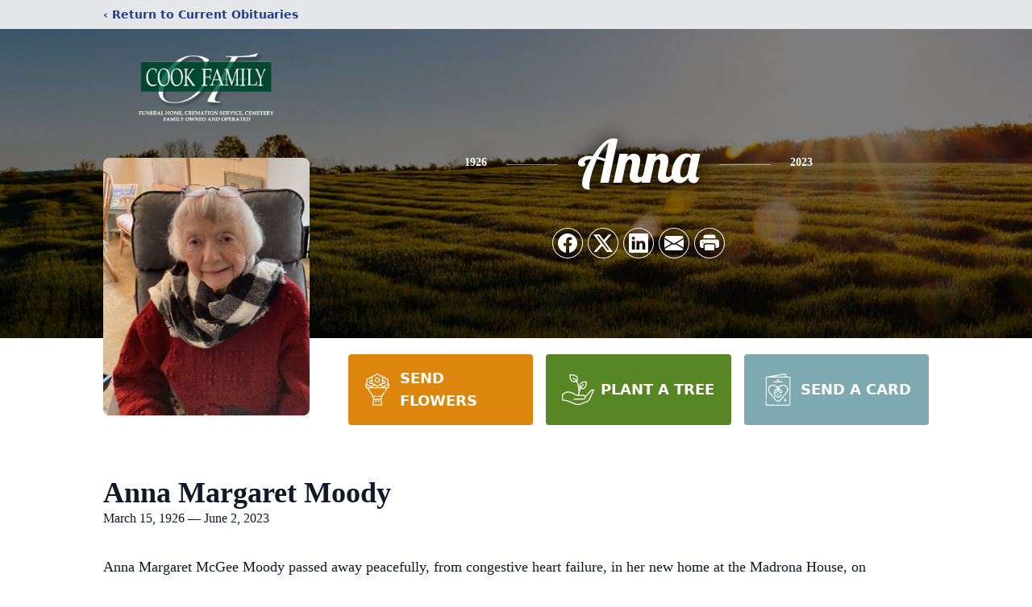

--- FILE ---
content_type: text/html; charset=utf-8
request_url: https://www.google.com/recaptcha/enterprise/anchor?ar=1&k=6LdgsuIpAAAAAEfg7rz2q9B39PciyLWfS-25mBZO&co=aHR0cHM6Ly93d3cuY29va2ZhbWlseWZ1bmVyYWxob21lLmNvbTo0NDM.&hl=en&type=image&v=PoyoqOPhxBO7pBk68S4YbpHZ&theme=light&size=invisible&badge=bottomright&anchor-ms=20000&execute-ms=30000&cb=k0djk5unw16d
body_size: 48652
content:
<!DOCTYPE HTML><html dir="ltr" lang="en"><head><meta http-equiv="Content-Type" content="text/html; charset=UTF-8">
<meta http-equiv="X-UA-Compatible" content="IE=edge">
<title>reCAPTCHA</title>
<style type="text/css">
/* cyrillic-ext */
@font-face {
  font-family: 'Roboto';
  font-style: normal;
  font-weight: 400;
  font-stretch: 100%;
  src: url(//fonts.gstatic.com/s/roboto/v48/KFO7CnqEu92Fr1ME7kSn66aGLdTylUAMa3GUBHMdazTgWw.woff2) format('woff2');
  unicode-range: U+0460-052F, U+1C80-1C8A, U+20B4, U+2DE0-2DFF, U+A640-A69F, U+FE2E-FE2F;
}
/* cyrillic */
@font-face {
  font-family: 'Roboto';
  font-style: normal;
  font-weight: 400;
  font-stretch: 100%;
  src: url(//fonts.gstatic.com/s/roboto/v48/KFO7CnqEu92Fr1ME7kSn66aGLdTylUAMa3iUBHMdazTgWw.woff2) format('woff2');
  unicode-range: U+0301, U+0400-045F, U+0490-0491, U+04B0-04B1, U+2116;
}
/* greek-ext */
@font-face {
  font-family: 'Roboto';
  font-style: normal;
  font-weight: 400;
  font-stretch: 100%;
  src: url(//fonts.gstatic.com/s/roboto/v48/KFO7CnqEu92Fr1ME7kSn66aGLdTylUAMa3CUBHMdazTgWw.woff2) format('woff2');
  unicode-range: U+1F00-1FFF;
}
/* greek */
@font-face {
  font-family: 'Roboto';
  font-style: normal;
  font-weight: 400;
  font-stretch: 100%;
  src: url(//fonts.gstatic.com/s/roboto/v48/KFO7CnqEu92Fr1ME7kSn66aGLdTylUAMa3-UBHMdazTgWw.woff2) format('woff2');
  unicode-range: U+0370-0377, U+037A-037F, U+0384-038A, U+038C, U+038E-03A1, U+03A3-03FF;
}
/* math */
@font-face {
  font-family: 'Roboto';
  font-style: normal;
  font-weight: 400;
  font-stretch: 100%;
  src: url(//fonts.gstatic.com/s/roboto/v48/KFO7CnqEu92Fr1ME7kSn66aGLdTylUAMawCUBHMdazTgWw.woff2) format('woff2');
  unicode-range: U+0302-0303, U+0305, U+0307-0308, U+0310, U+0312, U+0315, U+031A, U+0326-0327, U+032C, U+032F-0330, U+0332-0333, U+0338, U+033A, U+0346, U+034D, U+0391-03A1, U+03A3-03A9, U+03B1-03C9, U+03D1, U+03D5-03D6, U+03F0-03F1, U+03F4-03F5, U+2016-2017, U+2034-2038, U+203C, U+2040, U+2043, U+2047, U+2050, U+2057, U+205F, U+2070-2071, U+2074-208E, U+2090-209C, U+20D0-20DC, U+20E1, U+20E5-20EF, U+2100-2112, U+2114-2115, U+2117-2121, U+2123-214F, U+2190, U+2192, U+2194-21AE, U+21B0-21E5, U+21F1-21F2, U+21F4-2211, U+2213-2214, U+2216-22FF, U+2308-230B, U+2310, U+2319, U+231C-2321, U+2336-237A, U+237C, U+2395, U+239B-23B7, U+23D0, U+23DC-23E1, U+2474-2475, U+25AF, U+25B3, U+25B7, U+25BD, U+25C1, U+25CA, U+25CC, U+25FB, U+266D-266F, U+27C0-27FF, U+2900-2AFF, U+2B0E-2B11, U+2B30-2B4C, U+2BFE, U+3030, U+FF5B, U+FF5D, U+1D400-1D7FF, U+1EE00-1EEFF;
}
/* symbols */
@font-face {
  font-family: 'Roboto';
  font-style: normal;
  font-weight: 400;
  font-stretch: 100%;
  src: url(//fonts.gstatic.com/s/roboto/v48/KFO7CnqEu92Fr1ME7kSn66aGLdTylUAMaxKUBHMdazTgWw.woff2) format('woff2');
  unicode-range: U+0001-000C, U+000E-001F, U+007F-009F, U+20DD-20E0, U+20E2-20E4, U+2150-218F, U+2190, U+2192, U+2194-2199, U+21AF, U+21E6-21F0, U+21F3, U+2218-2219, U+2299, U+22C4-22C6, U+2300-243F, U+2440-244A, U+2460-24FF, U+25A0-27BF, U+2800-28FF, U+2921-2922, U+2981, U+29BF, U+29EB, U+2B00-2BFF, U+4DC0-4DFF, U+FFF9-FFFB, U+10140-1018E, U+10190-1019C, U+101A0, U+101D0-101FD, U+102E0-102FB, U+10E60-10E7E, U+1D2C0-1D2D3, U+1D2E0-1D37F, U+1F000-1F0FF, U+1F100-1F1AD, U+1F1E6-1F1FF, U+1F30D-1F30F, U+1F315, U+1F31C, U+1F31E, U+1F320-1F32C, U+1F336, U+1F378, U+1F37D, U+1F382, U+1F393-1F39F, U+1F3A7-1F3A8, U+1F3AC-1F3AF, U+1F3C2, U+1F3C4-1F3C6, U+1F3CA-1F3CE, U+1F3D4-1F3E0, U+1F3ED, U+1F3F1-1F3F3, U+1F3F5-1F3F7, U+1F408, U+1F415, U+1F41F, U+1F426, U+1F43F, U+1F441-1F442, U+1F444, U+1F446-1F449, U+1F44C-1F44E, U+1F453, U+1F46A, U+1F47D, U+1F4A3, U+1F4B0, U+1F4B3, U+1F4B9, U+1F4BB, U+1F4BF, U+1F4C8-1F4CB, U+1F4D6, U+1F4DA, U+1F4DF, U+1F4E3-1F4E6, U+1F4EA-1F4ED, U+1F4F7, U+1F4F9-1F4FB, U+1F4FD-1F4FE, U+1F503, U+1F507-1F50B, U+1F50D, U+1F512-1F513, U+1F53E-1F54A, U+1F54F-1F5FA, U+1F610, U+1F650-1F67F, U+1F687, U+1F68D, U+1F691, U+1F694, U+1F698, U+1F6AD, U+1F6B2, U+1F6B9-1F6BA, U+1F6BC, U+1F6C6-1F6CF, U+1F6D3-1F6D7, U+1F6E0-1F6EA, U+1F6F0-1F6F3, U+1F6F7-1F6FC, U+1F700-1F7FF, U+1F800-1F80B, U+1F810-1F847, U+1F850-1F859, U+1F860-1F887, U+1F890-1F8AD, U+1F8B0-1F8BB, U+1F8C0-1F8C1, U+1F900-1F90B, U+1F93B, U+1F946, U+1F984, U+1F996, U+1F9E9, U+1FA00-1FA6F, U+1FA70-1FA7C, U+1FA80-1FA89, U+1FA8F-1FAC6, U+1FACE-1FADC, U+1FADF-1FAE9, U+1FAF0-1FAF8, U+1FB00-1FBFF;
}
/* vietnamese */
@font-face {
  font-family: 'Roboto';
  font-style: normal;
  font-weight: 400;
  font-stretch: 100%;
  src: url(//fonts.gstatic.com/s/roboto/v48/KFO7CnqEu92Fr1ME7kSn66aGLdTylUAMa3OUBHMdazTgWw.woff2) format('woff2');
  unicode-range: U+0102-0103, U+0110-0111, U+0128-0129, U+0168-0169, U+01A0-01A1, U+01AF-01B0, U+0300-0301, U+0303-0304, U+0308-0309, U+0323, U+0329, U+1EA0-1EF9, U+20AB;
}
/* latin-ext */
@font-face {
  font-family: 'Roboto';
  font-style: normal;
  font-weight: 400;
  font-stretch: 100%;
  src: url(//fonts.gstatic.com/s/roboto/v48/KFO7CnqEu92Fr1ME7kSn66aGLdTylUAMa3KUBHMdazTgWw.woff2) format('woff2');
  unicode-range: U+0100-02BA, U+02BD-02C5, U+02C7-02CC, U+02CE-02D7, U+02DD-02FF, U+0304, U+0308, U+0329, U+1D00-1DBF, U+1E00-1E9F, U+1EF2-1EFF, U+2020, U+20A0-20AB, U+20AD-20C0, U+2113, U+2C60-2C7F, U+A720-A7FF;
}
/* latin */
@font-face {
  font-family: 'Roboto';
  font-style: normal;
  font-weight: 400;
  font-stretch: 100%;
  src: url(//fonts.gstatic.com/s/roboto/v48/KFO7CnqEu92Fr1ME7kSn66aGLdTylUAMa3yUBHMdazQ.woff2) format('woff2');
  unicode-range: U+0000-00FF, U+0131, U+0152-0153, U+02BB-02BC, U+02C6, U+02DA, U+02DC, U+0304, U+0308, U+0329, U+2000-206F, U+20AC, U+2122, U+2191, U+2193, U+2212, U+2215, U+FEFF, U+FFFD;
}
/* cyrillic-ext */
@font-face {
  font-family: 'Roboto';
  font-style: normal;
  font-weight: 500;
  font-stretch: 100%;
  src: url(//fonts.gstatic.com/s/roboto/v48/KFO7CnqEu92Fr1ME7kSn66aGLdTylUAMa3GUBHMdazTgWw.woff2) format('woff2');
  unicode-range: U+0460-052F, U+1C80-1C8A, U+20B4, U+2DE0-2DFF, U+A640-A69F, U+FE2E-FE2F;
}
/* cyrillic */
@font-face {
  font-family: 'Roboto';
  font-style: normal;
  font-weight: 500;
  font-stretch: 100%;
  src: url(//fonts.gstatic.com/s/roboto/v48/KFO7CnqEu92Fr1ME7kSn66aGLdTylUAMa3iUBHMdazTgWw.woff2) format('woff2');
  unicode-range: U+0301, U+0400-045F, U+0490-0491, U+04B0-04B1, U+2116;
}
/* greek-ext */
@font-face {
  font-family: 'Roboto';
  font-style: normal;
  font-weight: 500;
  font-stretch: 100%;
  src: url(//fonts.gstatic.com/s/roboto/v48/KFO7CnqEu92Fr1ME7kSn66aGLdTylUAMa3CUBHMdazTgWw.woff2) format('woff2');
  unicode-range: U+1F00-1FFF;
}
/* greek */
@font-face {
  font-family: 'Roboto';
  font-style: normal;
  font-weight: 500;
  font-stretch: 100%;
  src: url(//fonts.gstatic.com/s/roboto/v48/KFO7CnqEu92Fr1ME7kSn66aGLdTylUAMa3-UBHMdazTgWw.woff2) format('woff2');
  unicode-range: U+0370-0377, U+037A-037F, U+0384-038A, U+038C, U+038E-03A1, U+03A3-03FF;
}
/* math */
@font-face {
  font-family: 'Roboto';
  font-style: normal;
  font-weight: 500;
  font-stretch: 100%;
  src: url(//fonts.gstatic.com/s/roboto/v48/KFO7CnqEu92Fr1ME7kSn66aGLdTylUAMawCUBHMdazTgWw.woff2) format('woff2');
  unicode-range: U+0302-0303, U+0305, U+0307-0308, U+0310, U+0312, U+0315, U+031A, U+0326-0327, U+032C, U+032F-0330, U+0332-0333, U+0338, U+033A, U+0346, U+034D, U+0391-03A1, U+03A3-03A9, U+03B1-03C9, U+03D1, U+03D5-03D6, U+03F0-03F1, U+03F4-03F5, U+2016-2017, U+2034-2038, U+203C, U+2040, U+2043, U+2047, U+2050, U+2057, U+205F, U+2070-2071, U+2074-208E, U+2090-209C, U+20D0-20DC, U+20E1, U+20E5-20EF, U+2100-2112, U+2114-2115, U+2117-2121, U+2123-214F, U+2190, U+2192, U+2194-21AE, U+21B0-21E5, U+21F1-21F2, U+21F4-2211, U+2213-2214, U+2216-22FF, U+2308-230B, U+2310, U+2319, U+231C-2321, U+2336-237A, U+237C, U+2395, U+239B-23B7, U+23D0, U+23DC-23E1, U+2474-2475, U+25AF, U+25B3, U+25B7, U+25BD, U+25C1, U+25CA, U+25CC, U+25FB, U+266D-266F, U+27C0-27FF, U+2900-2AFF, U+2B0E-2B11, U+2B30-2B4C, U+2BFE, U+3030, U+FF5B, U+FF5D, U+1D400-1D7FF, U+1EE00-1EEFF;
}
/* symbols */
@font-face {
  font-family: 'Roboto';
  font-style: normal;
  font-weight: 500;
  font-stretch: 100%;
  src: url(//fonts.gstatic.com/s/roboto/v48/KFO7CnqEu92Fr1ME7kSn66aGLdTylUAMaxKUBHMdazTgWw.woff2) format('woff2');
  unicode-range: U+0001-000C, U+000E-001F, U+007F-009F, U+20DD-20E0, U+20E2-20E4, U+2150-218F, U+2190, U+2192, U+2194-2199, U+21AF, U+21E6-21F0, U+21F3, U+2218-2219, U+2299, U+22C4-22C6, U+2300-243F, U+2440-244A, U+2460-24FF, U+25A0-27BF, U+2800-28FF, U+2921-2922, U+2981, U+29BF, U+29EB, U+2B00-2BFF, U+4DC0-4DFF, U+FFF9-FFFB, U+10140-1018E, U+10190-1019C, U+101A0, U+101D0-101FD, U+102E0-102FB, U+10E60-10E7E, U+1D2C0-1D2D3, U+1D2E0-1D37F, U+1F000-1F0FF, U+1F100-1F1AD, U+1F1E6-1F1FF, U+1F30D-1F30F, U+1F315, U+1F31C, U+1F31E, U+1F320-1F32C, U+1F336, U+1F378, U+1F37D, U+1F382, U+1F393-1F39F, U+1F3A7-1F3A8, U+1F3AC-1F3AF, U+1F3C2, U+1F3C4-1F3C6, U+1F3CA-1F3CE, U+1F3D4-1F3E0, U+1F3ED, U+1F3F1-1F3F3, U+1F3F5-1F3F7, U+1F408, U+1F415, U+1F41F, U+1F426, U+1F43F, U+1F441-1F442, U+1F444, U+1F446-1F449, U+1F44C-1F44E, U+1F453, U+1F46A, U+1F47D, U+1F4A3, U+1F4B0, U+1F4B3, U+1F4B9, U+1F4BB, U+1F4BF, U+1F4C8-1F4CB, U+1F4D6, U+1F4DA, U+1F4DF, U+1F4E3-1F4E6, U+1F4EA-1F4ED, U+1F4F7, U+1F4F9-1F4FB, U+1F4FD-1F4FE, U+1F503, U+1F507-1F50B, U+1F50D, U+1F512-1F513, U+1F53E-1F54A, U+1F54F-1F5FA, U+1F610, U+1F650-1F67F, U+1F687, U+1F68D, U+1F691, U+1F694, U+1F698, U+1F6AD, U+1F6B2, U+1F6B9-1F6BA, U+1F6BC, U+1F6C6-1F6CF, U+1F6D3-1F6D7, U+1F6E0-1F6EA, U+1F6F0-1F6F3, U+1F6F7-1F6FC, U+1F700-1F7FF, U+1F800-1F80B, U+1F810-1F847, U+1F850-1F859, U+1F860-1F887, U+1F890-1F8AD, U+1F8B0-1F8BB, U+1F8C0-1F8C1, U+1F900-1F90B, U+1F93B, U+1F946, U+1F984, U+1F996, U+1F9E9, U+1FA00-1FA6F, U+1FA70-1FA7C, U+1FA80-1FA89, U+1FA8F-1FAC6, U+1FACE-1FADC, U+1FADF-1FAE9, U+1FAF0-1FAF8, U+1FB00-1FBFF;
}
/* vietnamese */
@font-face {
  font-family: 'Roboto';
  font-style: normal;
  font-weight: 500;
  font-stretch: 100%;
  src: url(//fonts.gstatic.com/s/roboto/v48/KFO7CnqEu92Fr1ME7kSn66aGLdTylUAMa3OUBHMdazTgWw.woff2) format('woff2');
  unicode-range: U+0102-0103, U+0110-0111, U+0128-0129, U+0168-0169, U+01A0-01A1, U+01AF-01B0, U+0300-0301, U+0303-0304, U+0308-0309, U+0323, U+0329, U+1EA0-1EF9, U+20AB;
}
/* latin-ext */
@font-face {
  font-family: 'Roboto';
  font-style: normal;
  font-weight: 500;
  font-stretch: 100%;
  src: url(//fonts.gstatic.com/s/roboto/v48/KFO7CnqEu92Fr1ME7kSn66aGLdTylUAMa3KUBHMdazTgWw.woff2) format('woff2');
  unicode-range: U+0100-02BA, U+02BD-02C5, U+02C7-02CC, U+02CE-02D7, U+02DD-02FF, U+0304, U+0308, U+0329, U+1D00-1DBF, U+1E00-1E9F, U+1EF2-1EFF, U+2020, U+20A0-20AB, U+20AD-20C0, U+2113, U+2C60-2C7F, U+A720-A7FF;
}
/* latin */
@font-face {
  font-family: 'Roboto';
  font-style: normal;
  font-weight: 500;
  font-stretch: 100%;
  src: url(//fonts.gstatic.com/s/roboto/v48/KFO7CnqEu92Fr1ME7kSn66aGLdTylUAMa3yUBHMdazQ.woff2) format('woff2');
  unicode-range: U+0000-00FF, U+0131, U+0152-0153, U+02BB-02BC, U+02C6, U+02DA, U+02DC, U+0304, U+0308, U+0329, U+2000-206F, U+20AC, U+2122, U+2191, U+2193, U+2212, U+2215, U+FEFF, U+FFFD;
}
/* cyrillic-ext */
@font-face {
  font-family: 'Roboto';
  font-style: normal;
  font-weight: 900;
  font-stretch: 100%;
  src: url(//fonts.gstatic.com/s/roboto/v48/KFO7CnqEu92Fr1ME7kSn66aGLdTylUAMa3GUBHMdazTgWw.woff2) format('woff2');
  unicode-range: U+0460-052F, U+1C80-1C8A, U+20B4, U+2DE0-2DFF, U+A640-A69F, U+FE2E-FE2F;
}
/* cyrillic */
@font-face {
  font-family: 'Roboto';
  font-style: normal;
  font-weight: 900;
  font-stretch: 100%;
  src: url(//fonts.gstatic.com/s/roboto/v48/KFO7CnqEu92Fr1ME7kSn66aGLdTylUAMa3iUBHMdazTgWw.woff2) format('woff2');
  unicode-range: U+0301, U+0400-045F, U+0490-0491, U+04B0-04B1, U+2116;
}
/* greek-ext */
@font-face {
  font-family: 'Roboto';
  font-style: normal;
  font-weight: 900;
  font-stretch: 100%;
  src: url(//fonts.gstatic.com/s/roboto/v48/KFO7CnqEu92Fr1ME7kSn66aGLdTylUAMa3CUBHMdazTgWw.woff2) format('woff2');
  unicode-range: U+1F00-1FFF;
}
/* greek */
@font-face {
  font-family: 'Roboto';
  font-style: normal;
  font-weight: 900;
  font-stretch: 100%;
  src: url(//fonts.gstatic.com/s/roboto/v48/KFO7CnqEu92Fr1ME7kSn66aGLdTylUAMa3-UBHMdazTgWw.woff2) format('woff2');
  unicode-range: U+0370-0377, U+037A-037F, U+0384-038A, U+038C, U+038E-03A1, U+03A3-03FF;
}
/* math */
@font-face {
  font-family: 'Roboto';
  font-style: normal;
  font-weight: 900;
  font-stretch: 100%;
  src: url(//fonts.gstatic.com/s/roboto/v48/KFO7CnqEu92Fr1ME7kSn66aGLdTylUAMawCUBHMdazTgWw.woff2) format('woff2');
  unicode-range: U+0302-0303, U+0305, U+0307-0308, U+0310, U+0312, U+0315, U+031A, U+0326-0327, U+032C, U+032F-0330, U+0332-0333, U+0338, U+033A, U+0346, U+034D, U+0391-03A1, U+03A3-03A9, U+03B1-03C9, U+03D1, U+03D5-03D6, U+03F0-03F1, U+03F4-03F5, U+2016-2017, U+2034-2038, U+203C, U+2040, U+2043, U+2047, U+2050, U+2057, U+205F, U+2070-2071, U+2074-208E, U+2090-209C, U+20D0-20DC, U+20E1, U+20E5-20EF, U+2100-2112, U+2114-2115, U+2117-2121, U+2123-214F, U+2190, U+2192, U+2194-21AE, U+21B0-21E5, U+21F1-21F2, U+21F4-2211, U+2213-2214, U+2216-22FF, U+2308-230B, U+2310, U+2319, U+231C-2321, U+2336-237A, U+237C, U+2395, U+239B-23B7, U+23D0, U+23DC-23E1, U+2474-2475, U+25AF, U+25B3, U+25B7, U+25BD, U+25C1, U+25CA, U+25CC, U+25FB, U+266D-266F, U+27C0-27FF, U+2900-2AFF, U+2B0E-2B11, U+2B30-2B4C, U+2BFE, U+3030, U+FF5B, U+FF5D, U+1D400-1D7FF, U+1EE00-1EEFF;
}
/* symbols */
@font-face {
  font-family: 'Roboto';
  font-style: normal;
  font-weight: 900;
  font-stretch: 100%;
  src: url(//fonts.gstatic.com/s/roboto/v48/KFO7CnqEu92Fr1ME7kSn66aGLdTylUAMaxKUBHMdazTgWw.woff2) format('woff2');
  unicode-range: U+0001-000C, U+000E-001F, U+007F-009F, U+20DD-20E0, U+20E2-20E4, U+2150-218F, U+2190, U+2192, U+2194-2199, U+21AF, U+21E6-21F0, U+21F3, U+2218-2219, U+2299, U+22C4-22C6, U+2300-243F, U+2440-244A, U+2460-24FF, U+25A0-27BF, U+2800-28FF, U+2921-2922, U+2981, U+29BF, U+29EB, U+2B00-2BFF, U+4DC0-4DFF, U+FFF9-FFFB, U+10140-1018E, U+10190-1019C, U+101A0, U+101D0-101FD, U+102E0-102FB, U+10E60-10E7E, U+1D2C0-1D2D3, U+1D2E0-1D37F, U+1F000-1F0FF, U+1F100-1F1AD, U+1F1E6-1F1FF, U+1F30D-1F30F, U+1F315, U+1F31C, U+1F31E, U+1F320-1F32C, U+1F336, U+1F378, U+1F37D, U+1F382, U+1F393-1F39F, U+1F3A7-1F3A8, U+1F3AC-1F3AF, U+1F3C2, U+1F3C4-1F3C6, U+1F3CA-1F3CE, U+1F3D4-1F3E0, U+1F3ED, U+1F3F1-1F3F3, U+1F3F5-1F3F7, U+1F408, U+1F415, U+1F41F, U+1F426, U+1F43F, U+1F441-1F442, U+1F444, U+1F446-1F449, U+1F44C-1F44E, U+1F453, U+1F46A, U+1F47D, U+1F4A3, U+1F4B0, U+1F4B3, U+1F4B9, U+1F4BB, U+1F4BF, U+1F4C8-1F4CB, U+1F4D6, U+1F4DA, U+1F4DF, U+1F4E3-1F4E6, U+1F4EA-1F4ED, U+1F4F7, U+1F4F9-1F4FB, U+1F4FD-1F4FE, U+1F503, U+1F507-1F50B, U+1F50D, U+1F512-1F513, U+1F53E-1F54A, U+1F54F-1F5FA, U+1F610, U+1F650-1F67F, U+1F687, U+1F68D, U+1F691, U+1F694, U+1F698, U+1F6AD, U+1F6B2, U+1F6B9-1F6BA, U+1F6BC, U+1F6C6-1F6CF, U+1F6D3-1F6D7, U+1F6E0-1F6EA, U+1F6F0-1F6F3, U+1F6F7-1F6FC, U+1F700-1F7FF, U+1F800-1F80B, U+1F810-1F847, U+1F850-1F859, U+1F860-1F887, U+1F890-1F8AD, U+1F8B0-1F8BB, U+1F8C0-1F8C1, U+1F900-1F90B, U+1F93B, U+1F946, U+1F984, U+1F996, U+1F9E9, U+1FA00-1FA6F, U+1FA70-1FA7C, U+1FA80-1FA89, U+1FA8F-1FAC6, U+1FACE-1FADC, U+1FADF-1FAE9, U+1FAF0-1FAF8, U+1FB00-1FBFF;
}
/* vietnamese */
@font-face {
  font-family: 'Roboto';
  font-style: normal;
  font-weight: 900;
  font-stretch: 100%;
  src: url(//fonts.gstatic.com/s/roboto/v48/KFO7CnqEu92Fr1ME7kSn66aGLdTylUAMa3OUBHMdazTgWw.woff2) format('woff2');
  unicode-range: U+0102-0103, U+0110-0111, U+0128-0129, U+0168-0169, U+01A0-01A1, U+01AF-01B0, U+0300-0301, U+0303-0304, U+0308-0309, U+0323, U+0329, U+1EA0-1EF9, U+20AB;
}
/* latin-ext */
@font-face {
  font-family: 'Roboto';
  font-style: normal;
  font-weight: 900;
  font-stretch: 100%;
  src: url(//fonts.gstatic.com/s/roboto/v48/KFO7CnqEu92Fr1ME7kSn66aGLdTylUAMa3KUBHMdazTgWw.woff2) format('woff2');
  unicode-range: U+0100-02BA, U+02BD-02C5, U+02C7-02CC, U+02CE-02D7, U+02DD-02FF, U+0304, U+0308, U+0329, U+1D00-1DBF, U+1E00-1E9F, U+1EF2-1EFF, U+2020, U+20A0-20AB, U+20AD-20C0, U+2113, U+2C60-2C7F, U+A720-A7FF;
}
/* latin */
@font-face {
  font-family: 'Roboto';
  font-style: normal;
  font-weight: 900;
  font-stretch: 100%;
  src: url(//fonts.gstatic.com/s/roboto/v48/KFO7CnqEu92Fr1ME7kSn66aGLdTylUAMa3yUBHMdazQ.woff2) format('woff2');
  unicode-range: U+0000-00FF, U+0131, U+0152-0153, U+02BB-02BC, U+02C6, U+02DA, U+02DC, U+0304, U+0308, U+0329, U+2000-206F, U+20AC, U+2122, U+2191, U+2193, U+2212, U+2215, U+FEFF, U+FFFD;
}

</style>
<link rel="stylesheet" type="text/css" href="https://www.gstatic.com/recaptcha/releases/PoyoqOPhxBO7pBk68S4YbpHZ/styles__ltr.css">
<script nonce="6NSphz8OKCduLYkyaMXEiA" type="text/javascript">window['__recaptcha_api'] = 'https://www.google.com/recaptcha/enterprise/';</script>
<script type="text/javascript" src="https://www.gstatic.com/recaptcha/releases/PoyoqOPhxBO7pBk68S4YbpHZ/recaptcha__en.js" nonce="6NSphz8OKCduLYkyaMXEiA">
      
    </script></head>
<body><div id="rc-anchor-alert" class="rc-anchor-alert"></div>
<input type="hidden" id="recaptcha-token" value="[base64]">
<script type="text/javascript" nonce="6NSphz8OKCduLYkyaMXEiA">
      recaptcha.anchor.Main.init("[\x22ainput\x22,[\x22bgdata\x22,\x22\x22,\[base64]/[base64]/MjU1Ong/[base64]/[base64]/[base64]/[base64]/[base64]/[base64]/[base64]/[base64]/[base64]/[base64]/[base64]/[base64]/[base64]/[base64]/[base64]\\u003d\x22,\[base64]\\u003d\\u003d\x22,\[base64]/DtlTDnlUiQFE6eR/CvcKcQVwow5DCoMK4wrZ0JcO3wqJwSDTCrGU8w4nCkMOCw5TDvFkhcw/CgFZrwqkDPsOSwoHCgxXDgMOMw6E8woAMw69Sw5IewrvDjcO9w6XCrsOmF8K+w4dxw6PCpi46ccOjDsKyw5bDtMKtwozDnMKVaMK9w6DCvyd8wq1/wptYQg/DvWPDigVsRhkWw5tkE8OnPcKIw51WAsKrIcOLaiMpw67CocKNw6PDkEPDmhHDin5kw75OwpZqwrDCkSRCwo3Chh8BB8KFwrNTwoXCtcKTw6EywpIsHsKsQETDiFRJMcKmLCMqwqDCscO/[base64]/[base64]/DocOFGk3DqcKZw4ADZCnDi8K6w6tVXcKvfBXDj1V1wpJ8wpbDnMOGU8O9wobCusKrwprClmx+w7bCgMKoGQjDvcOTw5dYLMOEPR0lD8KtdsO2w4TDmEQKPsOjRsOOw6/CogbCjsO2dMOlMwPCn8KPCMK3w4ozeCA0RcKTCcOpwqXCicKcwrw9aMKPXMOsw51hw7zDrcKNGGPDoSpmwq5pIytaw4jDrQrDtMOiYFpHwqUjLXzDmcOuwpLCrsOdwpHCs8OzwoTDiC4/[base64]/DgMOHw6jCgsO+UcOQH1LDhXwdwrfDisK1wqdawpLDv8K+w4QpFBXDoMOyw54Mw7dHwpfCmgNlw4w2wqnDv25dwoNUG3/Cg8K2w64CLVgQwqPClsOUO01xGMKew5IFw6pqbSp5b8OMwrUpJkckaTQTwrdkQ8ORw7tkwpEow5vDoMKIw5gqEcKiVDPDssOtw7/[base64]/RnDDgFYSVXgjw4lvw5sDwrHDrmXDo1QKTwHDgMOGc3LCjy3DiMOuER3CncKbw6vCvsKFL0dqEkpzLsKTw5cMGRbDmH1TwpTDt0dVw5EgwpfDs8OmD8K9w5fDg8KJLnbCosOFBsKUw79GwqjDncKWN0rDnH86w6bDjw4taMKmD2lgw43CicOYw63DlsKALl/CihsNAcOJAcKQasOww7FOLhvDhcO4w7vDicO3wp3CuMKvw6UtA8KKwrXDs8OMfjPCg8KDV8OBw4xQwr3ChMKgwoFVE8OdYcKJwrIqwrbCisKbSFPDlMKGw5XDj18qwo8yYcK6wpZ+dU3DrMKsAX5/w4LCt0hAwp/DnG7CuzzDpDrCgAtawq/[base64]/GyJow4jDgsKfIWADf8O1KMOgVR3CvUIAwr/Du8KpwrsGeAjDosOpBMKQG3bCsxDDmcK4REh5FT7ClsKfwpAIwoYXNcKrbsOPwoDCusOUfWNvwptuVMOiOMK1w63CiktqEcKPwrVDGiYBKsO/w6LCo27DkMOmwrjDpMK/w5PCjsK9IcK1VjAmQxfCrcKHw4EjacOywrDCimPCusOfw4TClcK8w6PDtsK5w6LCh8Krw5I0wo1bwp3CqsKtQXnDiMKgIxtCw7MlXh0Tw57DqWrCuHLDisOyw5c7ZELCkSM1w47CokDCo8KnasKgecKnWwbCn8OCe0HDnBQXeMK0dcOZw6Ajw4lvKiw9wr9Gw7M/b8OsCsKrwqMiDcOtw6nCjcKPCC1Ww4FRw43DpXBJw77DjcO3Ni3CnsODw5tkPMO1CcOjwoPDlMKNOcOGTQJQwrMqZMOvbsK6w5jDvSd4woxXBRB/wonDlcKcBMO3wpQqw7DDicOVwpDCnjRdK8K3XcO/O0DDr1vCs8KQwo3DrcKnwrbDusONLktowohUYSw0ZMOkSxvClcOne8K3TsOVw4DCuzHDjF0Dw4VJw4xjw7/[base64]/[base64]/DgAHCiMOfwpsrMHnCpyEEwoc/wr8dGsO/dsOEwoEgw4IUw5NTwpwIXXXDsA7Cpx7DpUdaw6nDt8OzbcOWw5XDusKVwoDCrcKOwrzDpMKnwqLDqsOiFEl+LEl/wo7CvxNCdsKoY8OoBsKxw4IhwqrDoH91wrMtw55IwpxoOk0jw50cDScaMsKgD8O1F0ArwrDDisO1w6vDlQscKcOMAWfClMO/TsKRfE3DvcOewpgcZ8OhZ8KiwqENR8OMYMOvw7Qww4tmwq/DksO9wq3CozbDucKZw6J5OcKrHMOSZ8Kfb13Dm8KeZBtVVCsXw4F7wpXDsMOkw4Ayw4DCkUk6w77DosOFwpDDiMKBwqbCs8KhF8K6OMKOT28GWsOxJcK6PcO/[base64]/[base64]/DgUxZL8KEe8K9wqzDhcK2w513H3p5awETacOEScKWN8O3C0DCqMK5ZsK7d8KBwpbDgEPClwE2Z3U/w4rDqMOaFRXChsKlLlvCv8K6chvDvSbDj3bDuyLCl8K8woUCw7vCl1ZBW2fCicOkUsKvw7VsKFzChsOhJWQVwoElehtFFxoow7HCu8K/wpNxwqnDhsOYRMOVX8KFMA3CjMK5fcOGRMOCw65RBT3Cq8OTR8OyIsKUw7F8Mgclwq3Dok8FLcO+wpbDjcK9wqx5w4bCnhREXjZdH8O7OsKEw6FMwohPbsOvdwxSwq/CqkXDkGfCnMKgw6HCusKAwrwnwodoB8OEwpnCjMKDYzrCvT5Jw7TDs3dDw5MJfMOMcMKtLgItwrtOf8OqwqvCq8KhMcOmL8KmwqxOYEfCjsKtMcKLWMKzOXcrwpNBw7QgS8OmwrnCt8O4wophD8KTRToEw607w7HCiDjDkMKXw4AawpHDgcK/AMK2CcK1VS9bw71dByLCiMKdLFMSw6PChsKEIcO1ZgvDsHzCvxxUVsO3ZsK6f8OaKsKIecODNcO3w6jCthHDgGbDtMK0flrCm1HClMKkX8Kaw4DCjMO6w6M9w6nCjWRVOlrCqcOMw6jDgxTCj8KBwpE6d8OoAsOSFcOaw5lRw6vDsEfDjnzChXXDsiXDhCTDucO/woxOw7rCicOEwp9Hwq9pwpwxwoEowqPDj8KIUhPDrirChTPCgMOIX8OJaMKzMcOuX8O2AMK8NCZhbDnCgcKvO8KawrITEhk1H8ONwp9aL8OFFcOeGsK/wqrCl8OtwpEfOMOCHRvDsDrDtGHCsj/ClEhewok6RnQlTMKPwozDklTDsgciw4/CjWfDtsOzdsKbwqtGwo/[base64]/aALCpMOQw4TCuMK6wpXDncKtw6oOwrTCgHTClj/Cum7DmMKIDT/DqsKNBcOYTsOTCXVRw57CmVPDoVBSw5rCkcKlw4ZNd8O/EiotKsKKw7cIwqrClsOvFMOVYTh7w73DnULDsVoGOTfDlMOOw45Cw5pewp/Dk27CusOJR8KRwpMAM8KkCcKMw6PConQmNMOHS2/CpBbCtCI0W8Kzw7fDs2IkdcKfwrxWBcOdWQ/Cm8KBIMKiY8OkD3nCs8O6FsOBKlsLakDDjcKNPcK+wr9tK0pGw5ElesKjw6fDjMOgK8Oewpt/RQzDiRPDgAhKEsKFcsOLwpTDinjDs8ORFsKDI3nDosKAH187OxzClDzDicOlw6vCsHXDgkY+wo9sd0kzLG9odsKQwo7DuRLCrjTDtcOFw7EpwoF/wrIPZcKhMcKyw698JR0pYFzDmEgeJMO6w5FAwpfCg8OtSMKfwqvCncOUwqvCsMO2JMKLwohxSsOhwqHCvcOtwrLDmsOaw6w0K8KDfsOWw6TDvcKXw4trwozDgsOTYi4+ETocw619a1gUw5A/[base64]/Cux/CjcK6HQ3ClE/DrcOEL0fCrMK2Ph3Co8OcVEALwo/[base64]/w4gaw44cw7rDnVbDtAYuWMOuwqjDjsOVdQ0ib8Kow4oOwrLCoQ3DvMKXZF5Pw6Q4wow/VsKQbxIJQMOOUMO9w5PCmRwuwp1iwr7DjU4AwpoHw43DhsKqX8Khw5HDsidAw6NKEyAPwrbDl8Kbw4XCicK/UQrCuX7Dl8KEdyUbOGfDlcKyMcOFdzk6OQgaOXrDnsO5SXooV3Avw7rDrSLDucK7w49Nw7nCpnA6wrFMwoFzWFDDqMOhFMKqwr7CmcKEbsOjUcO3EgpmMQh2DjVOwpHCuWbCikMsPT/Dl8KjOhzDjsKEY0nCkQwjRMKtZxHCg8KjwqPDqWQ/csKOacOHwp4Nw7nDscOmPTkmw6TDoMO1wq88NxXCucKSwo1Ww4/CrcKKPMOoXWdewoTCocKPw4pAwpnDgmXDgx1Uc8KowrNiQUgPQ8K+HsO4w5TDtsKLw6XCucKqw6Yyw4bCssOwGsKeK8OZPEHCj8ONwrsfwpkpwooDRV3CvDPDtSt3IMObTl3DrsKxBMKRbV3CnsO/PMOmfVvDpMK/WgHDtzHDkcOsDcKRDD/DgsKrOmMMLnx/[base64]/DlMOWwpvClEzDuMO6wrxoeidnwoDClcOywrDDvwUwGxnChXQfcMKVLsK5w6bDlsKlw7BTw6FVUMOqaSHDiRbDgA/DmMKLGMOVwqJEa8OBH8OFwpTCrMK5HsOEZMO1w6/[base64]/HsO8wpLDuQ/DjMOXw6LDvlzCj8K2wrscAlTCosKfTsKFWndtw7lmwo3CkMKmwqnDscKowqJ3D8O2wrlSKsO/LwE4TSrChCjCjCbDssOYwq/Cr8KDw5LCrl5Db8OARw3CssKYwrFSZHPCnHvCoFvDnsKXw5XDmcOZwqE+P2fCnRnCnW5fU8K5wq/DoAbCpkbClT5JR8Ozw6k1cgZVOsOywrlPw4PCkMORw7NIwpTDtC0TwqbCrzLCvMKwwrhOUF7CojHDmXfCsQvDo8O3wp9Twp3CnXxgBcK9bQbDrQpyHyHCoC3DuMK3w6jCuMOJwr3CsyLCtmY5BMOIwo/Cj8O2RMK8w5NXwpTCocK5wqtMw5M6w4dPDMOZwpNWUsO/woURw5F0YcO0w6J1wpnCi3BPwqPCoMKJbH/[base64]/CkVDCr8OcwqouwoAow7HCjU/DmcKWw79ZwpBawoldwodsGQHCssKaw58tDcKDHMOHw4NGA15qD0caWsKjw5B8w6PDuVQMwpfDsEQVUsOmIMKgTsKdI8KDw7BqSsO6w4w4w5zDqX9kw7MCF8K7w5cuDxYHwocnFDPCl3QCw4R3FsOVw7bCj8KeNkNjwroCOzzCvhXDn8KWw7pWwqIaw7/[base64]/EMK2WcO1Hj/CiyAzc8KQE8OJTHsRw4zDv8K/b8O6w6ZjfEfDg0lFfmPCosKIw7PDgA/[base64]/CukbDqsOlw5t5HzvDs8K9wqPCgcOmwo/ClcOxw5NmGsK/DwoWwrvCvsOAZDPCn3FqU8KoC3fDmsKVwoxpNcO4wrp7w7zDu8OyUzgDw4XCs8KFIEoRw7bDiAPDsmLDhMOxKcOVFgcUw4XDpSzDohrDizcww6lva8OTwq3DmUxwwqtsw5EaWcOKw4cNJRfCvR3CisK/w41TaMKDwpRhw4l9w7p6w78Mw6QUw6zCksKVKXjClX9aw5s2wqTDgXLDk1cgw65EwqNgw4cuwoDDgiQjdMKUesOww6HDucO1w6t4wr/DuMOqwpHDjlQowqYnw4TDrTvCoXbDj1jCsWXCssO3w6rDtcKJHE9IwrEjwqfDhEzCgsKVwqXDkhx4eV/DosOWQXIFWcKZaxszwpXDgDjDlcKhLnfCh8OMIMOTw5jCkMOewpTDlcKmwrjCmWlRwqQvfsOyw48YwpJGwoPCulrDt8OfdRDCgMOkXUvDq8O5W0d4LsO2R8Kmwo/CpMOYwq/Dmk4LcnvDh8KZwpdswr7Do0LCpMKQw63DpsO9wqs+wqLDoMKQGSzDsxt4IxjDuSB1w7tDHnXDhDXCr8Kafz7DpsKlwokbaw5HA8KSAcOTw4rDm8K7wqvCulELeRHCvcO+AMOcwrt7WCHCmsKWwr/DlScdYhLDrMOrUMKuwpDCswsdwqwZwrvDo8OkbMOCwpzCn3DCmmIHw6jDqzp1wrvDo8K1wqXCocK8asOhwrzCtRfCj3TCqTJiw7nCgSnCqMKYMSUnUMOjwoPDqwxVZjrDh8OaAsK5wq7DlzbDuMOlHsOyOkhGY8OiUcOfQicDQMOPDsKfwqTCgsKcwqfDiCZkw4hyw4/DjcOjJsK+c8KmKcOYFMK/[base64]/DjMKtXy7Cjy3CpGBNVC3DulfDngPDuMOxTRHDoMO1w6vDu39Xw7ZXw7PCgDbCucKQBsOSw4jCocOswrvCpVBnw4nDqBxTw4nCqcObwqrCmUN2wqXCokDCucK5A8KJwoLCmG06wqM/VknCgMOEwoI6wrxtSVAhw57DvGMlwrZMwovDsAJ3PAtrw6AcworCmGYXw7NPw4jDsFLDucOdFMO1wprDlcKOZcOWw5kPXsKmwpkcwrMqwqfDq8OdIlg3wqzClsO1w4UNw4rCgxjDgMOTNAnDnl1NwrfCiMKew5x8w4JITsOCYQ8sPjVJN8OBR8KBwrd/[base64]/J8KVwqJ3S3nCkRrClcK7Q8OwAMKXMB7CsWBiCcK/[base64]/Cp1vCt8OgWAzDpT0ewokNDRA4wpTDjEvCqw9cGWFbwqzDqxMbwpEnwrwmw7B6HcKQw5vDg0LDqMOow6PDp8OJw55qLsKEwq4Sw7pzwpo9eMKDBsO9w6zDh8Otw77DhX/[base64]/JsKGQMO6BcK7QsOCBD3CgnPCjHPDg8KmHMOcGcKNw5puKcK/[base64]/CgGjDlE/DtsKLwoTDj8O3IcKNwoY6BMOZKMO3wpvCqWbCqTYcN8OZwopHG2tUH2YQJcKYW2rDk8Onw6EVw6JJwpJDLgHDrwXCscO0w7LCkmcKw4PCtnJ+w6XDtzXDiigCaSHDjMKgw7DCrMKmwo5Ow7PDmzHDkcO/w5jCm0rCrj/CjMOAfhJVGMOiwoZxwojDn19uw7FLw7FCYsOCw7YZCybDgcK4wrVmwq8+SMOcOcKBwqJnwp0ew6B2w6LDjQjDnsOpbU3Du318w7TDnMOZw5xnCxrDoMKUw6FswrxYbB3Cg0daw4LCnXI7wqEYw4jCow3DisKkfFsBwowgwoIeGsOKw7R9w7PDuMKmKE5td1QdGzMqAG/Dl8KOGiJgwpLDqsKIw5HDr8Oowos5w4DCucKyw4nDhsONUT17w6Q0WsOpw53Ci1PDgMOgw7wdwolnBMO/OcKZcmXDjsKtwpjDsmUYdmASw440FsKVw4PCqMK8VFFmw6BiCcOwVxjDisK0wptfHsOKVnnDjMKJQcK4D1EFYcK5DjE3GRJiworDmsKDL8KOw4wHfDzCi0/[base64]/Cr8K9wprCoVLDscObacKwf8OrFjYGwrQSPl4hwok0wp3CvsO8w5xRdF/[base64]/[base64]/w7PDgnfCjCNxc0TDocOHw5DDj8Oew7DCuMOuw5jCsSDClktiwqtsw5HCrsKpw6bDiMKJwpHCpwrDrcOgOlB9SixQw7HDsTDDj8KvL8KmCsO/w6zCj8OoDMKsw6rCvFDDmsOyRMOGBB/DlX0fwq9xwrRza8OzwqXCnzALwo53PWBsw5/[base64]/DnMOMw68hc8KFw7Awwp86w57ClmfCs2Fpw5HDisOmw7dGw5dBI8OaZcK9w6/DsSrCoFrDi1fDr8KxDsOLRsOeIsK0LcKfw6B/wo/DvMKZw57CrcOGw5nDs8OSTyIsw6dlVMONDjHDgMKtYFTDvX0+VsKiKMKScsO4w4h6w4Auw59ew7Q2QFwdLm/[base64]/V8OWw7/CqCxidsKcEsOTwphIw6Rdw5s6w4bDrQAZwodPbTxVdsK3fcO2wp7CtCMQCcKdC0MJNUZYEhEgw7/CpMKwwqpXw6hRei06b8KQw4dIw5kDwoTCiidYw73CqHorwqfCmysqHg8wUwt0fSNPw782TMKIbMK0TzbDml3Ck8Kkw70SQh/DsWhFwrPCisKjwpjDicKMw7/Cs8OxwqUaw6/ChQ/[base64]/AsOTwpzDpkHCk8O6bWAMEn7Dq8OeZsK5Cz8ZWgQqw6p3wq1IfMOSw5BiSBRzJMOjT8OLw7vDnSXClsKOw6HCtR/DmwbDpMKVMsORwqZKfMKibsK6ZTLDm8OOwrjDizNVw6fDqMKpRGzDqcKmw5XChBHChsO3OU0uwpB3KsOyw5Ihw7vDtmXDoTMYJMK8wqogYMKmTxTDszhnw7jDusO1HcOcw7DCnHLDmsKsAizCm3rDgsOfMMKdV8OdwoHCvMK/ZcOtw7TCnsK/[base64]/CpsOaw61lwoLCk8O1woxPVcORwrFuw7PDmsOjck3Dj2rDnsO2wrh9VRPCp8OaNQjChMO2TcKDPhpLdsKQwrrDjMKtO3HDqMOFwooUGhjDjsOvM3bCkMK3TVvCosKzwrE2wq/[base64]/DiF8wrVMw6jDhsKiR8ODV0/DpMKueUocYsOHGMOww53CscK8Sj16w6vCoDnDrVXCjsOYwoLDjytNw4QjCwbDhkLDocKWw7xyLSwmByDDhVrCuh7CiMKYNsKuwp7CiQ0UwpDClMOaRcK5PcOPwqBKPMO0GUMlPMOPwp1YLwxmB8Oaw6xWE0dKw77Dtk8Cw6/DnMK1PMOfY3/DvUMdRlnDuBNUV8K1JcKiPMOGwpbDiMKYJmp4SMOyIy3DmMOPw4FrSngydsOGLQ5MwpbCnMK/[base64]/[base64]/[base64]/DqyAWwqVFK8O1wrUdw4PCqXo2w77Du8Kiw7BCI8K6wqHCnF/DkMKIw5RrIgAlwr/Cs8OkwpHCqB4MSjcqHTXDtcKAwqzCpsKjwppkw6c3w6rCqsODw514TFnCmknDk0J0aXfDlcKlIsKcM1BZw7XDmgweTDPCpMKQwqcefcOZWBdjHxdVw7ZEwrPCvcKMw4fDsR9Nw67CoMOIw4jCkhAtXhVZw6jDuEFyw7EOVcKkAMKxcVMqw4jDnMO4DRFlO1/Cv8OjRgDDrMODdD01fAAuw7hkK0TDiMKpSsKkwppTw7zDt8KeYWvChm9ndipbFMKkw7/Dol/CnMOWw54XcElGwq1CLMK0YMOTwqVhSlA1YMKnwoF4GjFiZhbDtQ7DqcOOMMOOw4MNw7xoFsO6w582dMOuwopcQzjDrsKxQcOVw4TDj8OAw7HCgzbDtMOSw6x4BsO9c8OTYlzCuR/CtsKlHRLDpcKFP8KpP0fDrcOXJgEqw6zDjMK3BsOxOgbClh/DlcK4wrbDn1tXU3A5wrkuwowEw7fCv3bDjcKRwp3DnzdIIyQIwo0mKQ4kXD3CnMOzHMK2IA9HDiPDpMKtE3XDmMOIXW7Dp8O+J8OTwqsPwoYddjfCm8KPwqHCnMO/w6DDhMOCw53Cn8OSwq/CtMOGRMOifBHDkkLDkMOWYcOEwpUbSwcLDw3DlFEgeknCjypkw40AYVp7aMKFwpPDgsOlwrHCqUrCsXjCjl1ZWsOFVMKbwqt2FE/CqlJ7w4ZYwo7Cgmhpw6HCqDDDjGYReG/DtD/DjGV+w4QDPsKrCcKOC33DjsOxwoHCk8Kiwq/[base64]/RcOtwqAhf8O1wo7DkGIjXwxiMgFePsKsw4/CvcKaQsK5wopDw4nCnGfCuyR3wozCmD7Cu8OFwo1CwqnCiX7Cskc8w7omwrPCryITwol4w5jCn3jCmxF5F3FWFC5Xwo7CrcObc8KgUg9SbsObw5DDicORw4fCj8KAwqknKH3DqiAGw5goesOAwofDskvDg8Klw784w4/[base64]/[base64]/w51LfcKbwqgswoXDjwQVD8OpGi5pUsO1wpXDtTxowrBOf3nDvHfCqirCjzXDpMKrdsOmwrZjLmNxw45GwqxbwoFkSQrDuMOVWBPDvydBLMK/w4HCv2lTYCzDqSLCjMORwop6wppfNDh9JcK9wqpIw7tMw7JwdA46T8OswrByw67DhcOjdcOaZlcjdMOxJS5iaBDDkMOTIsOrEMOjRsOYw6XClMOJw4gfw78nw4/Cl2pEanF9wprDt8KQwpBJw5sHDHkkw7vDplrDrsOOU07CnMObw6PCpWrCk1DDmMK6NMOGH8OcYMKiw6J7wpBQSUbCqcKCJcOqDy4JdcKke8O2w6rCvMOMwoByTkHCkcKbwqhuSsKfw5zDt07Dmkt6wr0fw4EkwqnCqXFBw6HDuU/[base64]/[base64]/woTChWVNwq4Yw5d+w5nCt8OVV1nCjMKtw5PDlyrDksOxw6/DjMKNcMKfw7vDjBABLcOsw7hjHiItwo/DmH/Dm20bLGLCgRfComR1HMOiBzESwpJMw7V9w4PCryfDlUjCt8OYaFBsaMOyfz/[base64]/Doi7DlsO6wqwiwpbDisKzM8KjE8OaNmfCqjQDwrHCpcKjwo/DmsOGH8O3I30OwqdkAmXDicOvwqlpw4zDnCvDo2jCk8KKa8Ojw4cZw5lWX1fCnkDDgFZscQPCgnzDuMKBOQnDk1hkw7rCncOKwqfCm2tnw6tcD0/DnCxmw4rDgcOjNMOvRQFjCUrCsgnDqMOhwofDnsK0wojDhMOLwp1hw47CvMO+bxQXwrp0wpLCs1jDicOkw65cSMO4w6EpVsKFw6ZYw7cuLkbDg8KtAMO3CsOtwpLDncOvwpZ8VH4mw5LDgGV6TWXCp8OuNhFzwrrDpcKjw6gxVMOyPkF3BcK6IsObwr3CksKTWMKSwo/[base64]/[base64]/WcKTLysMQhLCokZnw6VgV1Z/UMKrSGDCvU1uw4h0w6B9T3Rww4jDgMKvZDBTwpRcw45gw4HDvh/[base64]/CkBUFwqvCnsOnwobDll8FwoUCGSXDiSVkwpfDmsOrCAHCjcOxfifCkQPClcOMw5TDo8KmworDtMKbT2bChMOzOhEVfcKDw7HDsWM3YW5QNMOPHsKSVFPCsCXCpsOhdQTCmsKNasKlWcKAwoc/JMOrSMKeDiNpSMKcwqZWEXnDmcO4CcOCBcKnDm/DkcOxwofCtMOwOCTDmD0cwpV1w4/Dp8Obw5h7wr8Uw5HCgcK0w6Utw5Ugw4w2w4nCi8KZwrDDgAzCi8OJMhHDukbClArDvR3CvMOrOsOCAcOmw6TCusODYTjCiMOEwq4+ckfCqcO+QsKnEcOAacOQRVbCkyTDnivDlTE8Cmg/fFgsw54hw5vCmyLDgcKyFkMoOmXDt8K6w7sow7tuT1TDucO4w4DDm8OUw4vDmCzDrsOrwrUXwofDmcKpw4ZGHz/CgMKgPcKAI8KPZMKXKsKUU8KtcS1fRgbCrGzCmcOzYkbCo8KBw5jCosOvwr7CnyTCqAI4w6DCknsLBijCoH80w7TCl0/DlRA3TwnDjB9GC8K/w6M+KEjCpcO9LcOgw4LCnMKmwqzCuMOWwq4Gwp5twpfCrnsyMm0VD8OIwr9Pw4xewokpw7TCscOZRMKfJMOJSVtQUWgewocHI8KDKsKccMOow7Urw5EIw5nCrQ5/U8Onw7bDqMONwoMjwpfCklfCjMO3GsKiRnJpdljCnMOiw5zDvsK6w5jDsQjDgXdOwp8yYMOjwq/DuCnDtcKKUsKrBWHCksO5IRgjwqTCr8KpXWbDhCEywoXCjHUmMmZbCk5/wplkfzUbw5LCkBcQdmPDhArCkcO+wqRfw7vDjsOzPMOLwpoLw7zCsBVsw5DDk33Ci15rw407w4BHOcO7cMKLVsOOwp49w7/Du0NEwo7DgSZhw5l5w7tzLMO+w7ghD8OcKcONwqYedMKyGjfCrTrCiMOZw4krHcKgwpvDlW/[base64]/Dr8KWwpJAwpFVwpTCrUoEVi7CjcO0wqXDusKbw7bCrj40K0gcw7guw6zCvVhqPnrCsVXDlsOww6TDuBHCsMOpJWDCv8OnbxfDh8O1w6tXeMO3w57Cnk7Ds8OdKMKAXMO5wqbDl3HCv8KnbMOzw57DsydQw6pVXsOWwr/CglktwrJjwrzCjGLDizksw6rCjWfDuF9UTcK3ZRzCj01VA8KJKSQwKcKQNsKhFSzCizPClMO/[base64]/Dk0DDqsKfwpQJZMO/J08Lw4PDssKuw5Vcwq/DlMKoUcO1HRVMwoFiIHBbwotzwqLCmxrDki/ChMKxwqnDpMKSQDPDm8OAWWFPw73CgwRQwpEZEHAdw5DCh8Ohw5LDv8KBfsK2wpTCj8OZZMOFXMKzQsOzwo9/TcKhFMOMP8OSOTzCuEjCnzXCp8OsY0TCg8KjQQzCqMO7T8OQUcOBCcKhwr7CmDjDv8OKwqsJDsKYWMO0NWc0QcOIw5zCisK+w5pdwq3DtSHClMOtLjLDucKYJVMmwqbDmMKBwrg8wrrCgTzCrMKLw6Rawr3Cn8KhK8KJw5suXR4wC3/[base64]/wobClxh7ZsOPwqhHw4JJw7huXQDCpkt0LiDCvMOcw7jCgzxjwo46w7gSwq3CsMKofMK0Bl3Dn8Kpwq/[base64]/[base64]/CncOcw4XDr8OQDSoqwojCmcKDAEc+w7fDjl0VK8KJB3hBVjfDtMKJw4jCiMOFfsOkLF85wodvVQTCrsOGdkfCtsObMMKqc27Co8OqCzkDJsOVbnPCv8OoXsKJwqrCqDtUwp7DkV54LcOZY8K+HGMXw6/DjGsDwqpbClJvFTwTS8KKUhphw5RNw5nCrwEKWBfClwbCj8OmSXBSwpMtwohEL8KxME9mw73DpMKaw78Bw6TDlWXDucOAIxU9WjoOw5wLX8K5w4fDiwshw7XCrjIPYwzDn8OxwrTCh8O/wpxOwqTDjDF3wqTCqMOeMsKHwotOwrvDugvCusOtKBwyE8KDwqVLUU8QwpcnJEwFG8OiLMODw6TDt8OxIgM7Hxc5J8Krw4NMwoB+MCnCvzIow5nDm0Umw4YHw4vCtkMUeVTCmsO8w4NZPcOQwrPDjGzDsMO6w6jDpMK5X8Klw43ChhpvwqQbAMOuw6/[base64]/wqYzHcOKFsOFwoTCkMKEwqXDpHl+VsKUGifCnWRWTCoHwpRHZGAUD8K3M2IbVFlKXWBYSDQ6FsOvQjZiwrDDrHrDgMKlw7QNw7TDpRHDiHhwdMK+wo7CgV41C8KnFkfDhcOpwo0jw4/CjnkgwpHCmcKvw6DDi8KCJsK0wqLCmw5UNsKfwrdAwr5YwrpZKBQ8FXYTa8K/wrvDpcKqPsOywrDCn09aw6HDlWQ+wq0Uw6hgw78GeMK6LsOKwpwfd8OIwoNCVX12woIsMUF3wqssC8K4w6rDgirDvMOVwq7DoBLDrwfCrcOhJsOWXMKzw5kOw7cJOcKwwr4xX8Kowrsgw6LDuB/DsDlSTBTCuTliLcOcwqTDusOuTEzCt1ZzwqIQw5Aowr7ClhQQYUrDvMOXw5I+wr/DoMK3w5piTmNNwqXDkcOWwr/CqMKywrcKXsKhw63DlMKqZcO2A8KaVkYOIMKZwpLCrCldwqDDvFxuwpAfwpbCsCFeUcOaD8KEWcKUOcOzw7hYEMOcF3LDlMOMLcOgw7ItSh7Dj8K8w7bCvxTDvy5XfFtqQXotwp/DuxzCrRbDrcOedWvDoFjDumnCnBvCvMKKwrk+wpsbak0rwqjCgHEJw4TDq8OAwp3DlUEZwprDl2lqdkNfw6pqdsO1woDCrm7Ch1zCmMOGwrQzw5tYAcOXw5LCtyxow7laJEAlwpNeFi89T1llwphzccKFHsKYN2oFRcK1ZwvCql/CpHbDkMO1woHCrMKkwqhOwrssK8OXdsO2EDZ4w4diwosVcgnDrMO2cXpHwo7CiFfCrSbCkHPCrxbDpcOMw4ZCwrMXw5pVbj7CrkDCmgfDgMOKKT4zLsKpbE1tEUfCpGNtFXXDlSNkOcOuw54LLgZKSjzDt8OAQ09bwrjDpybDlMK2w5Q9F2/Dk8O4GH3DnRoUU8OKdkNtw4fDs2jDvMOvw4NUw7wYJMOkfWXDqcKxwod0cl3Dh8KqTQjDjcOPBsOpwpDCohApwpPCkGdAw7YnHMOuM1XCpk/DvjfCsMKoK8KWwpUEW8O9GMOsLMO9FcK7blrCkDt+EsKDUsK8EC0PwpbDpcOUwq8XJcOGYH/DnMO5w6PCoxgdX8Orwoxuw5Esw6bCtXlGGMKowq1rQsO/wqoBdk9nw5vDoMKuScK9wpzDlcKXB8KPBQDDkcKGwrFNwpjDmcK/wqDDrMKbaMONCVkOw50MR8KvYcOOMTYIwoM2IgPDr0EiNVI8worCoMKTwoFVw6XDuMOsXBbCiiPCscKIEcKswp7CqHbCr8OHOMOOSMOeHi9xwqQxGcKYVcOwbMK5w6jDh3LDqcKxw6xpJcOmHB/[base64]/CpjA7wpnDjcOEQMKGwrMxwpzDjToHwoTDtcOfUsO9AsK4wpnCnMKlGcOBwp5Bw47DqcKwcxQkwq7CvUNtw4NSEzJDw7LDlnbCv0jDgcKKf0DCtsOBbGNLfSMKwok5LxI0dcOzenxyCnQYGhFCGcOXLcO9LcOGNcK4wpw4AcOEAcObdBDDrcO3Wj/CpzLCn8OIKMOJDGNqV8O7ZRLCgcKZVMOBw55dWMOPUlXCnnY/bcK0wpDDng7DgsKyInMCKwzCrwt9w6tGRcKuw6DDkx1WwqRHw6TDjV3DqU/Cv2rCtcKkwp97ZMKHMMKgwr1rwqLDu0zDm8KSw6DDncOkJMKjBMOsbDgYwqzClATDnRfDtwUjwp5Rw6TDjMKSwrVdTMKOfcONwrrDpsKgYsOywqLCrFbDtkbChyDCrXZfw6cFd8OZw7tLdXcbw6bDinZXBA3Dji7CtcKxcE1sw6PCgSTDm1cGw4FdwoHDicOdwqd/dMK6IcKXWMOww44WwofCrzUBPMKXMsKYw7fCvsKAwoPDjMKtccKIw67Cp8OXwonCisKTw6Y5wqdgVykYLMKuwpnDq8KjG1J0LEMUw6AoGn/Cn8OhI8O8w7rCqsOqw5/DgcOhAMKUWwDDoMOTJcOFQi/DiMOLwp91wrXDssOSw4/DjSvDli/DicOMGivDhXrClEhdwr7DocOyw648w63Ci8OWPMOlwqjCsMKHwrVsd8Ktw5/Djz/DllnDkX3DmR7DnsK2WcOEwrfDjsOKw77Ds8O1wpLCtmLCjcOPfsOeSj/[base64]/[base64]/BhTDhsOSwqHDs0HCsh4heWYIJsK6QcO5wrrDvCBzQmbCm8OnPsO+WE5LCltyw7/CsHcDCis3w43DrsOOw7dlwrzDmVw4RVYpw5DCpiBDwpLCr8O9w50Gw7YMGH/Cq8OObsOLw6QCPMKHw69tQirDicOGecOZZ8OsUBfChzPCjwTDrjnDpMKHHMO4D8OEF1PDlQjDvBDDn8KZwr3ClsKxw4ZCScOpw7haDi3Drk3ClkTCjUvCtBg1bFPDqsOCw4nCvMKYwpHChT4uSWvCvUJ8VMKNw5nCr8Ktw53CjwbDiBAKVkkTH3J9VArCmV/[base64]/[base64]/CkljCkDY+w6/Ck2DDhMOhw6fDjSHChcOFwoPDrMKuS8OTCSrCncOJMsOsXxxJB3ZwfjXCpWJCw4nCmnTDoTfCjcOuDcOyanIANULCgMKRw48bInvCpsO7wqjCn8Kjw4QHb8OowrtEEMKCDsKBBcOEw7jDrMOtNlLCqWZhMlUawoAiTMOWfAR/bcKGwrzCgcOKwqBTYcONw5XDqAAkwoXDlMOQw4jDgcK3wpZaw7zCjVTDjx/CmcKIwrDCmMOIwrLCo8OJwq/ClMKddV0yEsKDw7hHwrIoa3DCllrCncK1wpTDmsOjNsKbw5nCqcKFC0E3FlIYfMOnEMOiwoPDsD/[base64]/CtCvDnMOlw7Ilw7fDljfCqiBdGcKawoPChzd/F03CrQEHHMKOfcK8Q8KdSk3Dqg8Nw7LCmcObSUDDpVtsTcOSJcKYwrgkT3rDmwNhwofCuBlKwrXDnxQec8K/e8OiG03CjsO1wqXDrw/DmnB2M8Oyw5nDusOKAC/CrMK6PcOAwqoCI1LCmVctw5XCq1kLw5MtwolAwrjCq8KfwojCtBIQwrLDtQIBMMK9GiECJMOxVkNJwqs+w4plcjHDngTCuMKqw4YYw5LDtMOSwpd9w6d6w6JAwrHCnMO+VcOPCytVFxzCtcKIwowrwr3DsMKOwqkgSBRvQG0Uw5xISsO2w4EvJMK/[base64]/Ds2VgS0VeGcKJMSUkwo0sw6DDiXRKw77DnsKVw5rCiAssF8OiwrDDjsOdwpF7wrkCKWQ/[base64]/CulBtwpRaFMKGw5zDnsKyMsO9al/DlcOMacKXJsKDNX/[base64]/Drg/CrD1Mw5VwF3V0w7BdfMOXBmBmwoXDmADDm8Opw6NjworDqsO7woXCsjsDb8K/[base64]/[base64]/DvMKuwoHDqHrCnivDuVNEMsOYIsO3cBd/wqpKwopLwqHDvsKeLnzDq1tONcKJXi/DggFKIsOtwpjCnMOJwqPCi8ODLEPDuMKmw4gHw4vDtH/[base64]/Cp8ONYcOaRFzDqgBOwpAMw6dcPzLCocKjAMOGw4YNX8OrY1TCjsOwwqPCplxw\x22],null,[\x22conf\x22,null,\x226LdgsuIpAAAAAEfg7rz2q9B39PciyLWfS-25mBZO\x22,0,null,null,null,1,[21,125,63,73,95,87,41,43,42,83,102,105,109,121],[1017145,797],0,null,null,null,null,0,null,0,null,700,1,null,0,\[base64]/76lBhnEnQkZnOKMAhmv8xEZ\x22,0,0,null,null,1,null,0,0,null,null,null,0],\x22https://www.cookfamilyfuneralhome.com:443\x22,null,[3,1,1],null,null,null,1,3600,[\x22https://www.google.com/intl/en/policies/privacy/\x22,\x22https://www.google.com/intl/en/policies/terms/\x22],\x22oezdbtvZ/sSVVqsgSv5yytbOe6ygVWHii97Pcr12pzU\\u003d\x22,1,0,null,1,1769337247520,0,0,[242,187,48,135],null,[152,69,167,164,67],\x22RC-KIYsHNx9XkaaJg\x22,null,null,null,null,null,\x220dAFcWeA7cNXG84Hx1yzYX_Ge6FlNf1viDqQOzoDZ-4A8xYl5AiTKGNNUJhZVx8RsDk6NbUibUCqFcYzdehgsxen3XAzshJW8r7A\x22,1769420047619]");
    </script></body></html>